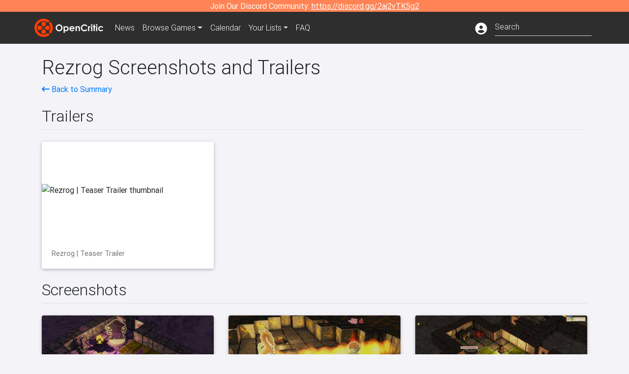

--- FILE ---
content_type: text/html; charset=utf-8
request_url: https://opencritic.com/game/4428/rezrog/media
body_size: 7429
content:
<!DOCTYPE html><html lang="en"><head>
  <meta charset="utf-8">
  <title>Rezrog Media - OpenCritic</title>
  <base href="/">
  <meta name="viewport" content="width=device-width, initial-scale=1">
  <script>
    if (document && document.cookie && document.cookie.indexOf('oc_remove_ads=1') >= 0) {
      // (function () {
      //   var script = '.oc-ad, .nn-player-floating { display: none!important; }';
      //   var linkElement = this.document.createElement('link');
      //   linkElement.setAttribute('rel', 'stylesheet');
      //   linkElement.setAttribute('type', 'text/css');
      //   linkElement.setAttribute('href', 'data:text/css;charset=UTF-8,' + encodeURIComponent(script));
      //   var head = document.getElementsByTagName('head')[0];
      //   head.appendChild(linkElement);
      // })();
    }
  </script>
  <!-- Google tag (gtag.js) -->
  <script async="" src="https://www.googletagmanager.com/gtag/js?id=UA-68644062-1"></script>
  <script>
    window.dataLayer = window.dataLayer || [];
    function gtag(){dataLayer.push(arguments);}
    gtag('js', new Date());

    gtag('config', 'G-SZ64N8QEK5',  { send_page_view: false});
    gtag('config', 'UA-68644062-1',  { send_page_view: false});
  </script>
  <meta name="viewport" content="width=device-width, initial-scale=1">
  <link rel="apple-touch-icon-precomposed" sizes="57x57" href="//img.opencritic.com/app_icons/apple-touch-icon-57x57.png">
  <link rel="apple-touch-icon-precomposed" sizes="114x114" href="//img.opencritic.com/app_icons/apple-touch-icon-114x114.png">
  <link rel="apple-touch-icon-precomposed" sizes="72x72" href="//img.opencritic.com/app_icons/apple-touch-icon-72x72.png">
  <link rel="apple-touch-icon-precomposed" sizes="144x144" href="//img.opencritic.com/app_icons/apple-touch-icon-144x144.png">
  <link rel="apple-touch-icon-precomposed" sizes="60x60" href="//img.opencritic.com/app_icons/apple-touch-icon-60x60.png">
  <link rel="apple-touch-icon-precomposed" sizes="120x120" href="//img.opencritic.com/app_icons/apple-touch-icon-120x120.png">
  <link rel="apple-touch-icon-precomposed" sizes="76x76" href="//img.opencritic.com/app_icons/apple-touch-icon-76x76.png">
  <link rel="apple-touch-icon-precomposed" sizes="152x152" href="//img.opencritic.com/app_icons/apple-touch-icon-152x152.png">
  <link rel="icon" type="image/png" href="//img.opencritic.com/app-icons/appicon_394x394.png" sizes="394x394">
  <link rel="icon" type="image/png" href="//img.opencritic.com/app-icons/favicon-196x196.png" sizes="196x196">
  <link rel="icon" type="image/png" href="//img.opencritic.com/app-icons/appicon_192x192.png" sizes="192x192">
  <link rel="icon" type="image/png" href="//img.opencritic.com/app-icons/appicon_180x180.png" sizes="180x180">
  <link rel="icon" type="image/png" href="//img.opencritic.com/app-icons/favicon-96x96.png" sizes="96x96">
  <link rel="icon" type="image/png" href="//img.opencritic.com/app-icons/favicon-32x32.png" sizes="32x32">
  <link rel="icon" type="image/png" href="//img.opencritic.com/app-icons/favicon-16x16.png" sizes="16x16">
  <link rel="icon" type="image/png" href="//img.opencritic.com/app-icons/favicon-128.png" sizes="128x128">
  <script>window.twttr = (function(d, s, id) {
    var js, fjs = d.getElementsByTagName(s)[0],
      t = window.twttr || {};
    if (d.getElementById(id)) return t;
    js = d.createElement(s);
    js.id = id;
    js.src = "https://platform.twitter.com/widgets.js";
    fjs.parentNode.insertBefore(js, fjs);

    t._e = [];
    t.ready = function(f) {
      t._e.push(f);
    };

    return t;
  }(document, "script", "twitter-wjs"));</script>
  <meta property="og:site_name" content="OpenCritic">
  <meta name="theme-color" content="#2e2e2e">
  <meta name="robots" content="noindex">
  <script>
    window.fbAsyncInit = function() {
      FB.init({
        appId            : '1508145572832109',
        xfbml            : true,
        version          : 'v19.0'
      });
    };
  </script>
  <script async="" defer="" crossorigin="anonymous" src="https://connect.facebook.net/en_US/sdk.js"></script>
<link rel="stylesheet" href="styles.1c42871b69582c57.css"><style ng-transition="serverApp">.main-content.loading[_ngcontent-sc138], .loading-area.loading[_ngcontent-sc138], .right-quick-nav.hidden[_ngcontent-sc138]{display:none}</style><style ng-transition="serverApp">.staging-notification[_ngcontent-sc136]{position:fixed;top:0;left:0;padding:4px;background-color:var(--oc-orange);z-index:999}.ribbon[_ngcontent-sc136]{text-align:center;background-color:var(--oc-orange);color:#fff}.ribbon[_ngcontent-sc136]   a[_ngcontent-sc136], .ribbon[_ngcontent-sc136]   button[_ngcontent-sc136]{color:#fff;text-decoration:underline}.ribbon[_ngcontent-sc136]   a[_ngcontent-sc136]:hover, .ribbon[_ngcontent-sc136]   button[_ngcontent-sc136]:hover{color:#fff;text-decoration:none}.search-box[_ngcontent-sc136]{position:relative;display:block}.navbar[_ngcontent-sc136]{min-height:63px}.navbar-brand[_ngcontent-sc136]{max-width:38px;transform:scale(.6);overflow:hidden;margin-right:2px}li.faq-item[_ngcontent-sc136]{display:none}.links[_ngcontent-sc136]{margin-top:1px}.profile-icon[_ngcontent-sc136]{vertical-align:middle;font-size:1.4rem;margin-top:1px}#opencritic-nav[_ngcontent-sc136]{box-shadow:none}.search-fa-mobile[_ngcontent-sc136]{vertical-align:middle;font-size:1.2rem}div.top-ad[_ngcontent-sc136]{background-color:#2e2e2e;text-align:center}.navbar-nav[_ngcontent-sc136]   .dropdown[_ngcontent-sc136]   .dropdown-menu[_ngcontent-sc136]{transform:translate(4px,36px)}app-search-bar[_ngcontent-sc136]     .search-box-container form input{margin-bottom:4px;padding-bottom:2px}app-search-bar[_ngcontent-sc136]     .search-results-box{color:#212529}.navbar-nav[_ngcontent-sc136]{font-size:.8rem;font-weight:700}@media (min-width: 500px){.navbar-nav[_ngcontent-sc136]{font-weight:300;font-size:1rem}.navbar-brand[_ngcontent-sc136]{transform:none}}@media (min-width: 768px){.transparent[_ngcontent-sc136]    {background:transparent!important;position:absolute;top:0;left:0;right:0;z-index:100;color:#fff}.transparent[_ngcontent-sc136]     .navbar{background:transparent!important}.transparent.transparent-open[_ngcontent-sc136]    {background:#2e2e2e!important}.transparent.transparent-open[_ngcontent-sc136]     .navbar{background:#2e2e2e!important}.navbar-brand[_ngcontent-sc136]{max-width:unset;margin-right:1rem}li.faq-item[_ngcontent-sc136]{display:list-item}}.nav-link[_ngcontent-sc136]:hover{box-shadow:0 0 inset,0 -4px #fc430a inset,0 0 inset,0 0 inset}@media (min-width: 992px){.account-dropdown[_ngcontent-sc136]{margin-top:.75rem;display:inline-block;transition:none}.profile-icon[_ngcontent-sc136]{vertical-align:middle;font-size:1.5rem}.navbar[_ngcontent-sc136]{min-height:65px}}.account-badge[_ngcontent-sc136]{right:-.25rem}</style><style ng-transition="serverApp">.loading[_ngcontent-sc137]{display:none}.wrapper[_ngcontent-sc137]{padding:0 80px}.wrapper[_ngcontent-sc137]:has(.valnet-content){background:#f2f2f2}footer[_ngcontent-sc137]{line-height:1}footer[_ngcontent-sc137]   a[_ngcontent-sc137]{color:inherit;text-decoration:none}footer[_ngcontent-sc137]   a[_ngcontent-sc137]:hover{text-decoration:none}footer[_ngcontent-sc137]   .w-footer[_ngcontent-sc137]{padding:64px 0;background:#181818}@media (min-width: 1024px){footer[_ngcontent-sc137]   .w-footer[_ngcontent-sc137]{padding-bottom:64px}}footer[_ngcontent-sc137]   .w-footer[_ngcontent-sc137]   .footer-content[_ngcontent-sc137]{display:grid;max-width:930px;margin:0 auto;text-align:center;grid-row-gap:32px;row-gap:32px}@media (min-width: 1200px){footer[_ngcontent-sc137]   .w-footer[_ngcontent-sc137]   .footer-content[_ngcontent-sc137]{max-width:1100px}}@media (min-width: 1024px){footer[_ngcontent-sc137]   .w-footer[_ngcontent-sc137]   .footer-content[_ngcontent-sc137]{grid-template-columns:repeat(3,1fr);text-align:left}}footer[_ngcontent-sc137]   .w-footer[_ngcontent-sc137]   .footer-column[_ngcontent-sc137]{text-align:center;padding:0}footer[_ngcontent-sc137]   .w-footer[_ngcontent-sc137]   .column-header[_ngcontent-sc137]{display:flex;height:32px;margin-bottom:32px;justify-content:center}@media (min-width: 1024px){footer[_ngcontent-sc137]   .w-footer[_ngcontent-sc137]   .column-header.section-left[_ngcontent-sc137]{justify-content:flex-start}}@media (min-width: 1024px){footer[_ngcontent-sc137]   .w-footer[_ngcontent-sc137]   .column-header.section-right[_ngcontent-sc137]{justify-content:flex-end}}footer[_ngcontent-sc137]   .w-footer[_ngcontent-sc137]   .footer-img[_ngcontent-sc137]{display:block;height:32px}footer[_ngcontent-sc137]   .w-footer[_ngcontent-sc137]   .footer-img[_ngcontent-sc137]   img[_ngcontent-sc137]{width:auto;height:100%;margin:0 auto}@media (min-width: 1024px){footer[_ngcontent-sc137]   .w-footer[_ngcontent-sc137]   .footer-img[_ngcontent-sc137]   img[_ngcontent-sc137]{margin:0}}footer[_ngcontent-sc137]   .w-footer[_ngcontent-sc137]   .footer-links[_ngcontent-sc137], footer[_ngcontent-sc137]   .w-footer[_ngcontent-sc137]   .footer-social[_ngcontent-sc137]{display:flex;justify-content:center;list-style:none;padding:0;margin:0 auto;text-align:center;line-height:20px}footer[_ngcontent-sc137]   .w-footer[_ngcontent-sc137]   .footer-links[_ngcontent-sc137]   li[_ngcontent-sc137]::marker, footer[_ngcontent-sc137]   .w-footer[_ngcontent-sc137]   .footer-social[_ngcontent-sc137]   li[_ngcontent-sc137]::marker{color:transparent}footer[_ngcontent-sc137]   .w-footer[_ngcontent-sc137]   .footer-links[_ngcontent-sc137]{flex-direction:column;gap:2px}@media (min-width: 1024px){footer[_ngcontent-sc137]   .w-footer[_ngcontent-sc137]   .footer-links[_ngcontent-sc137]{flex-direction:row;flex-wrap:nowrap;gap:4px;white-space:nowrap}footer[_ngcontent-sc137]   .w-footer[_ngcontent-sc137]   .footer-links[_ngcontent-sc137]   li[_ngcontent-sc137]:not(:last-child):after{content:"|";margin-left:4px;color:#ffffff40}footer[_ngcontent-sc137]   .w-footer[_ngcontent-sc137]   .footer-links.align-left[_ngcontent-sc137]{justify-content:flex-start}footer[_ngcontent-sc137]   .w-footer[_ngcontent-sc137]   .footer-links.align-right[_ngcontent-sc137]{justify-content:flex-end}}footer[_ngcontent-sc137]   .w-footer[_ngcontent-sc137]   .footer-social[_ngcontent-sc137]{align-items:center;flex-wrap:wrap;margin-top:2rem}footer[_ngcontent-sc137]   .w-footer[_ngcontent-sc137]   .footer-social[_ngcontent-sc137]   i[_ngcontent-sc137]{font-size:16px;padding:10px}footer[_ngcontent-sc137]   .w-footer[_ngcontent-sc137]   .footer-social[_ngcontent-sc137]   li[_ngcontent-sc137]:first-of-type{width:100%}@media (min-width: 768px){footer[_ngcontent-sc137]   .w-footer[_ngcontent-sc137]   .footer-social[_ngcontent-sc137]   li[_ngcontent-sc137]:first-of-type{width:unset;margin-right:16px}}footer[_ngcontent-sc137]   .w-footer[_ngcontent-sc137]   .footer-social[_ngcontent-sc137]   .social-elements[_ngcontent-sc137]{display:inline-flex;align-items:center;justify-content:center;width:24px;border-radius:0;border:none;color:#f2f2f2;padding:0 8px;transition:all .3s ease}footer[_ngcontent-sc137]   .w-footer[_ngcontent-sc137]   .footer-social[_ngcontent-sc137]   .social-elements[_ngcontent-sc137]   .text[_ngcontent-sc137]{font-size:20px;color:#f2f2f2}footer[_ngcontent-sc137]   .w-footer[_ngcontent-sc137]   .footer-social[_ngcontent-sc137]   .social-elements[_ngcontent-sc137]   .text[_ngcontent-sc137]:hover{opacity:.5;cursor:pointer}@media (min-width: 768px){footer[_ngcontent-sc137]   .w-footer[_ngcontent-sc137]   .footer-social[_ngcontent-sc137]{flex-direction:row;flex-wrap:nowrap;gap:4px;white-space:nowrap;justify-content:center;margin-top:20px}}@media (min-width: 1024px){footer[_ngcontent-sc137]   .w-footer[_ngcontent-sc137]   .footer-social[_ngcontent-sc137]{justify-content:flex-start}}footer[_ngcontent-sc137]   .w-footer[_ngcontent-sc137]   .footer-note[_ngcontent-sc137]{margin-top:2rem}@media (min-width: 1024px){footer[_ngcontent-sc137]   .w-footer[_ngcontent-sc137]   .footer-note[_ngcontent-sc137]{text-align:right}}footer[_ngcontent-sc137]   .w-footer[_ngcontent-sc137]   .text[_ngcontent-sc137]{font-size:12px;font-weight:400;line-height:1.5em;color:#f2f2f2;font-family:Roboto,sans-serif;text-decoration:none;white-space:nowrap}footer[_ngcontent-sc137]   .w-footer[_ngcontent-sc137]   .text.highlight[_ngcontent-sc137]{font-weight:700}footer[_ngcontent-sc137]   .w-footer[_ngcontent-sc137]   .text.large[_ngcontent-sc137]{font-size:14px}footer[_ngcontent-sc137]   .w-footer[_ngcontent-sc137]   .text.icon[_ngcontent-sc137]{display:flex;gap:4px}footer[_ngcontent-sc137]   .w-footer[_ngcontent-sc137]   .text.icon[_ngcontent-sc137]:before, footer[_ngcontent-sc137]   .w-footer[_ngcontent-sc137]   .text.icon[_ngcontent-sc137]:after{font-size:16px}footer[_ngcontent-sc137]   .w-footer[_ngcontent-sc137]   .text[_ngcontent-sc137]   .brand[_ngcontent-sc137], footer[_ngcontent-sc137]   .w-footer[_ngcontent-sc137]   .text[_ngcontent-sc137]   .link[_ngcontent-sc137]{font-weight:700}footer[_ngcontent-sc137]   .w-footer[_ngcontent-sc137]   a.text[_ngcontent-sc137]:hover{opacity:.5;cursor:pointer}footer[_ngcontent-sc137]   .valnet-content[_ngcontent-sc137]{display:flex;align-items:center;justify-content:center;max-width:1100px;margin:0 auto;padding:20px 0}footer[_ngcontent-sc137]   .valnet-content[_ngcontent-sc137]   .text[_ngcontent-sc137]{font-size:12px;font-weight:400;color:#242424;font-family:Roboto,sans-serif;text-decoration:none}</style><style ng-transition="serverApp"></style><link rel="canonical" href="https://opencritic.com/game/4428/rezrog/media"><meta name="The lands of Rezrog are in turmoil. Evil Wizards and hideous monsters from far around have descended to the darkest depths of the earth where they harvest the power of the potent gems that are found there. You must take your team of heroes and defeat all that stands before you in a quest to restore Rezrog to the peaceful land it once was.

Equip, craft and upgrade items on your way to building a strong and resilient team capable of withstanding even the greatest of attacks from the biggest and meanest of foes. Learn powerful skills along the perilous journey through 100 dungeon levels that will give you the edge in battle as you look to tactically outsmart whatever stands in your way. Get it right and you're one step closer to your goal. Get it wrong and end up imprisoned…or worse." content="The lands of Rezrog are in turmoil. Evil Wizards and hideous monsters from far around have descended to the darkest depths of the earth where..."><meta name="twitter:card" content="summary"><meta name="twitter:title" content="Rezrog Media"><meta name="twitter:image" content="https://img.opencritic.com/game/4428/o/tWajYvEQ.jpg"><meta name="twitter:site" content="@Open_Critic"><meta name="twitter:description" content="The lands of Rezrog are in turmoil. Evil Wizards and hideous monsters from far around have descended to the darkest depths of the earth where they harvest the power of the potent gems that..."><meta name="keywords" content="opencritic, open critic, Rezrog, Rezrog media, Rezrog screenshots, Rezrog trailers"><meta property="og:title" content="Rezrog Media"><meta property="og:type" content="article"><meta property="og:url" content="https://opencritic.com/game/4428/rezrog/media"><meta property="og:image" content="https://img.opencritic.com/game/4428/o/tWajYvEQ.jpg"><meta property="og:description" content="The lands of Rezrog are in turmoil. Evil Wizards and hideous monsters from far around have descended to the darkest depths of the earth where they harvest the power of the potent gems that are found there. You must take your team of heroes and defeat all that stands before you in a quest to restore Rezrog to the peaceful land it once was.

Equip, craft and upgrade items on your way to building a strong and resilient team capable of withstanding even the greatest of attacks from the biggest and meanest of foes. Learn powerful skills along the perilous journey through 100 dungeon levels that will give you the edge in battle as you look to tactically outsmart whatever stands in your way. Get it right and you're one step closer to your goal. Get it wrong and end up imprisoned…or worse."><meta property="article:published_time" content="2017-05-31T04:00:00.000Z"><meta property="article:modified_time" content="2017-08-14T04:00:00.000Z"><link rel="preload" as="image" type="image/webp" href="https://img.youtube.com/vi/PFFjwDTo5oo/hqdefault.jpg"><style ng-transition="serverApp">[_nghost-sc152]{cursor:pointer}.image-container[_ngcontent-sc152]{display:block;padding-top:56.2%;position:relative;overflow:hidden;border-top-left-radius:.25rem;border-top-right-radius:.25rem}.image-container[_ngcontent-sc152] > img[_ngcontent-sc152]{width:100%;position:absolute;top:50%;transform:translateY(-50%)}p.card-text[_ngcontent-sc152]{margin-bottom:0!important}</style><style ng-transition="serverApp">[_nghost-sc156]{cursor:pointer}.rounded-image[_ngcontent-sc156]{border-radius:.25rem}.screenshot-card[_ngcontent-sc156]{margin:auto;width:calc(100vw - 30px);height:calc((100vw - 30px)*.5625)}@media (min-width: 576px){.screenshot-card[_ngcontent-sc156]{width:510px;height:287px}}@media (min-width: 768px){.screenshot-card[_ngcontent-sc156]{width:690px;height:388px}.screenshot-card.landing-card[_ngcontent-sc156]{width:210px;height:118px}}@media (min-width: 992px){.screenshot-card[_ngcontent-sc156]{width:290px;height:163px}.screenshot-card.landing-card[_ngcontent-sc156]{width:160px;height:90px}}@media (min-width: 1200px){.screenshot-card[_ngcontent-sc156]{width:350px;height:196px}.screenshot-card.landing-card[_ngcontent-sc156]{width:226px;height:127px}}</style></head>
<body>
<script type="text/javascript">
  if (document && document.cookie && document.cookie.indexOf('dark=theme') >= 0) {
    document.getElementsByTagName('body')[0].classList.add('opencritic-dark');
  }
  if ('serviceWorker' in navigator) {
    navigator.serviceWorker.getRegistrations().then(function (registrations) {
      for (let registration of registrations) {
        registration.unregister();
      }
    });
  }
</script>

<app-root _nghost-sc138="" ng-version="13.3.11"><app-navbar _ngcontent-sc138="" _nghost-sc136=""><!----><div _ngcontent-sc136="" class="ribbon"><div _ngcontent-sc136="" class="container"><div _ngcontent-sc136="" class="d-flex flex-column gap-3 flex-md-row justify-content-md-center"><span _ngcontent-sc136=""> Join Our Discord Community: <a _ngcontent-sc136="" href="https://discord.gg/2aj2vTK5g2" nofollow="" target="_">https://discord.gg/2aj2vTK5g2</a></span><!----></div></div></div><nav _ngcontent-sc136="" id="opencritic-nav" class="navbar navbar-expand main-nav"><div _ngcontent-sc136="" class="container"><a _ngcontent-sc136="" class="navbar-brand" href="/"><img _ngcontent-sc136="" src="https://img.opencritic.com/logo-light.png" width="140px" height="37px" alt="OpenCritic Logo" class="brand-image"></a><div _ngcontent-sc136="" class="collapse navbar-collapse"><ul _ngcontent-sc136="" class="navbar-nav"><li _ngcontent-sc136="" class="nav-item"><a _ngcontent-sc136="" routerlink="/news" class="nav-link waves-light" href="/news">News</a></li><li _ngcontent-sc136="" ngbdropdown="" class="nav-item dropdown"><a _ngcontent-sc136="" ngbdropdowntoggle="" type="button" routerlink="/browse/all" class="dropdown-toggle nav-link" href="/browse/all" aria-expanded="false"><span _ngcontent-sc136="" class="d-none d-md-inline">Browse </span>Games</a><div _ngcontent-sc136="" ngbdropdownmenu="" role="menu" class="dropdown-menu dropdown dropdown-primary" x-placement="bottom"><a _ngcontent-sc136="" routerlink="/browse/ps5" class="dropdown-item" href="/browse/ps5">PlayStation 5</a><a _ngcontent-sc136="" routerlink="/browse/xbxs" class="dropdown-item" href="/browse/xbxs">Xbox Series X/S</a><a _ngcontent-sc136="" routerlink="/browse/ps4" class="dropdown-item" href="/browse/ps4">PlayStation 4</a><a _ngcontent-sc136="" routerlink="/browse/xb1" class="dropdown-item" href="/browse/xb1">Xbox One</a><a _ngcontent-sc136="" routerlink="/browse/pc" class="dropdown-item" href="/browse/pc">PC</a><a _ngcontent-sc136="" routerlink="/browse/switch 2" class="dropdown-item" href="/browse/switch%202">Nintendo Switch 2</a><a _ngcontent-sc136="" routerlink="/browse/switch" class="dropdown-item" href="/browse/switch">Nintendo Switch</a><a _ngcontent-sc136="" routerlink="/browse/all" class="dropdown-item" href="/browse/all">All Platforms</a><a _ngcontent-sc136="" routerlink="/browse" class="dropdown-item" href="/browse">Other Platforms</a></div></li><li _ngcontent-sc136="" class="nav-item"><a _ngcontent-sc136="" routerlink="/calendar" class="nav-link waves-light" href="/calendar">Calendar</a></li><li _ngcontent-sc136="" ngbdropdown="" class="nav-item dropdown"><!----><a _ngcontent-sc136="" type="button" routerlinkactive="'active'" class="nav-link dropdown-toggle">Your Lists</a><!----><div _ngcontent-sc136="" ngbdropdownmenu="" role="menu" class="dropdown-menu dropdown dropdown-primary" x-placement="bottom"><a _ngcontent-sc136="" routerlink="/list/want" class="dropdown-item waves-light" href="/list/want">Want to Play</a><a _ngcontent-sc136="" routerlink="/list/played" class="dropdown-item waves-light" href="/list/played">Played</a><a _ngcontent-sc136="" routerlink="/list/favorite" class="dropdown-item waves-light" href="/list/favorite">Favorites</a><a _ngcontent-sc136="" routerlink="/list" class="dropdown-item waves-light" href="/list">Custom Lists</a></div></li><li _ngcontent-sc136="" class="nav-item faq-item"><a _ngcontent-sc136="" routerlink="/faq" class="nav-link waves-light" href="/faq">FAQ</a></li></ul><ul _ngcontent-sc136="" class="navbar-nav ml-auto"><!----><li _ngcontent-sc136="" class="nav-item"><a _ngcontent-sc136="" type="button" class="mr-3 text-white account-dropdown"><i _ngcontent-sc136="" class="fas fa-user-circle profile-icon"></i></a></li><!----><li _ngcontent-sc136="" class="nav-item"><a _ngcontent-sc136="" class="deco-none mr-2 d-lg-none text-white" href="/search"><i _ngcontent-sc136="" class="far fa-search search-fa-mobile"></i></a><!----></li></ul></div></div></nav></app-navbar><div _ngcontent-sc138="" class="main-content animated mt-1"><router-outlet _ngcontent-sc138=""></router-outlet><app-game-media _nghost-sc167=""><app-json-ld _ngcontent-sc167=""><script type="application/ld+json">{
  "@context": "http://schema.org",
  "@type": "VideoGame",
  "applicationCategory": "Game",
  "url": "/game/4428/rezrog/media",
  "dateCreated": "2019-09-21T19:23:58.764Z",
  "name": "Rezrog",
  "gamePlatform": [
    "PC"
  ],
  "screenshot": [
    {
      "@type": "ImageObject",
      "caption": "Rezrog Screenshot 1",
      "thumbnailUrl": "https://img.opencritic.com/game/4428/3o8aoRHY.jpg",
      "contentUrl": "https://img.opencritic.com/game/4428/o/tWajYvEQ.jpg"
    },
    {
      "@type": "ImageObject",
      "caption": "Rezrog Screenshot 2",
      "thumbnailUrl": "https://img.opencritic.com/game/4428/RiXPLTC2.jpg",
      "contentUrl": "https://img.opencritic.com/game/4428/o/eMrpdzKi.jpg"
    },
    {
      "@type": "ImageObject",
      "caption": "Rezrog Screenshot 3",
      "thumbnailUrl": "https://img.opencritic.com/game/4428/W9glS3rB.jpg",
      "contentUrl": "https://img.opencritic.com/game/4428/o/HQ1fWNWv.jpg"
    }
  ],
  "trailer": [
    {
      "@type": "VideoObject",
      "name": "Rezrog | Teaser Trailer",
      "url": "https://youtube.com/watch?v=PFFjwDTo5oo",
      "uploadDate": "2017-01-25T00:00:00.000Z",
      "thumbnailUrl": "https://img.youtube.com/vi/PFFjwDTo5oo/hqdefault.jpg",
      "description": "The lands of Rezrog are in turmoil. Evil Wizards and hideous monsters from far around have descended to the darkest depths of the earth where they harvest the power of the potent gems that are found there. You must take your team of heroes and defeat all that stands before you in a quest to restore Rezrog to the peaceful land it once was.\n\nEquip, craft and upgrade items on your way to building a strong and resilient team capable of withstanding even the greatest of attacks from the biggest and meanest of foes. Learn powerful skills along the perilous journey through 100 dungeon levels that will give you the edge in battle as you look to tactically outsmart whoever or whatever stands in your way. Get it right and you are one step closer to your goal. Get it wrong and end up imprisoned…or worse.\n\n--------------------------------------------------------\nStores\n--------------------------------------------------------\nOn Steam: \nhttp://store.steampowered.com/app/548370\n\n\n--------------------------------------------------------\nSocial Media\n--------------------------------------------------------\nKASEDO GAMES\n\nFollow us on Twitter @KasedoGames: https://twitter.com/KasedoGames\n\nFind us on Facebook: \nhttps://www.facebook.com/KasedoGames\n\nSoaphog Games\n\nTwitter & Facebook: @Soaphog\nWebsite: Soaphog.com\n\n--------------------------------------------------------\nAbout Us\n--------------------------------------------------------\nAbout Kasedo Games\nKasedo Games is the ‘digital first’ - Division of Kalypso Media. The Kasedo Games label is committed to publishing high quality games in the mid-price range, distributed primarily digitally. Titles already published under the Kasedo label include; ‘Hegemony Rome: Rise of Caesar’ (PC) and ‘Mechs & Mercs: Black Talons’ (PC, Linux). Upcoming titles include ‘Excubitor’ (PC, Mac, Linux), Upwards, Lonely Robot (PC) and Project Highrise (PC, Mac). www.kasedogames.com\n\nAbout Soaphog Games\nSoaphog is a game studio in Europe, developer of indie games. A place where passion about online and offline gaming sparkles. Committed to create excellent gaming experience and caring about results of our creative and development process. Outsource game development provider with an ability to deliver multiplatform solutions."
    }
  ]
}</script></app-json-ld><app-json-ld _ngcontent-sc167=""><script type="application/ld+json">{
  "@context": "https://schema.org",
  "@type": "BreadcrumbList",
  "itemListElement": [
    {
      "@type": "ListItem",
      "position": 1,
      "name": "Rezrog",
      "item": "https://opencritic.com/game/4428/rezrog"
    },
    {
      "@type": "ListItem",
      "position": 2,
      "name": "Media",
      "item": "https://opencritic.com/game/4428/rezrog/media"
    }
  ]
}</script></app-json-ld><div _ngcontent-sc167="" class="container"><div _ngcontent-sc167="" class="game-media mt-4"><h1 _ngcontent-sc167="">Rezrog Screenshots and Trailers</h1><div _ngcontent-sc167="" class="d-flex flex-wrap"><span _ngcontent-sc167="" class="flex-grow-1"><a _ngcontent-sc167="" href="/game/4428/rezrog"><i _ngcontent-sc167="" class="fa fa-long-arrow-left"></i> Back to Summary</a></span></div><div _ngcontent-sc167="" class="border-bottom mt-4 row no-gutters align-items-end"><h2 _ngcontent-sc167="">Trailers</h2><span _ngcontent-sc167="" class="col"></span></div><!----><div _ngcontent-sc167="" class="row"><div _ngcontent-sc167="" class="col-lg-4 mt-4"><app-trailer-card _ngcontent-sc167="" _nghost-sc152=""><div _ngcontent-sc152="" class="card"><div _ngcontent-sc152="" class="image-container"><!----><img _ngcontent-sc152="" class="img-fluid" src="https://img.youtube.com/vi/PFFjwDTo5oo/hqdefault.jpg" alt="Rezrog | Teaser Trailer thumbnail"><!----></div><div _ngcontent-sc152="" class="card-body"><p _ngcontent-sc152="" class="card-text">Rezrog | Teaser Trailer</p></div></div></app-trailer-card></div><!----></div><!----><div _ngcontent-sc167="" class="border-bottom mt-4 row no-gutters align-items-end"><h2 _ngcontent-sc167="">Screenshots</h2><span _ngcontent-sc167="" class="col"></span></div><!----><div _ngcontent-sc167="" class="row"><div _ngcontent-sc167="" class="col-lg-4 mt-4"><app-screenshot-card _ngcontent-sc167="" _nghost-sc156=""><div _ngcontent-sc156="" class="card screenshot-card"><img _ngcontent-sc156="" width="100%" class="rounded-image" alt="Rezrog Screenshot 1"></div></app-screenshot-card></div><div _ngcontent-sc167="" class="col-lg-4 mt-4"><app-screenshot-card _ngcontent-sc167="" _nghost-sc156=""><div _ngcontent-sc156="" class="card screenshot-card"><img _ngcontent-sc156="" width="100%" class="rounded-image" alt="Rezrog Screenshot 2"></div></app-screenshot-card></div><div _ngcontent-sc167="" class="col-lg-4 mt-4"><app-screenshot-card _ngcontent-sc167="" _nghost-sc156=""><div _ngcontent-sc156="" class="card screenshot-card"><img _ngcontent-sc156="" width="100%" class="rounded-image" alt="Rezrog Screenshot 3"></div></app-screenshot-card></div><!----></div><!----></div></div></app-game-media><!----></div><app-footer _ngcontent-sc138="" _nghost-sc137=""><div _ngcontent-sc137="" id="nn_1by1"></div><footer _ngcontent-sc137="" id="website-footer" aria-label="Footer"><div _ngcontent-sc137="" class="wrapper w-footer"><div _ngcontent-sc137="" class="footer-content"><div _ngcontent-sc137="" class="footer-column section-left"><div _ngcontent-sc137="" class="column-header section-left"><a _ngcontent-sc137="" href="/" rel="home" class="footer-img"><picture _ngcontent-sc137=""><img _ngcontent-sc137="" src="https://img.opencritic.com/logo-light.png" alt="ScreenRant logo" title="ScreenRant" width="160" height="108" loading="lazy" decoding="async"></picture></a></div><ul _ngcontent-sc137="" class="footer-links"><li _ngcontent-sc137=""><a _ngcontent-sc137="" class="text" href="/submit-review">Submit a Review</a></li><li _ngcontent-sc137=""><a _ngcontent-sc137="" class="text" href="/partners">Our Partners</a></li><li _ngcontent-sc137=""><a _ngcontent-sc137="" target="_blank" href="https://www.valnetinc.com/en/opencritic" class="text">Our Audience</a></li><li _ngcontent-sc137=""><a _ngcontent-sc137="" class="text" href="/supporters">Our Supporters</a></li><li _ngcontent-sc137=""><a _ngcontent-sc137="" class="text" href="/contact">Contact Us</a></li></ul><ul _ngcontent-sc137="" class="footer-social"><li _ngcontent-sc137="" class="text highlight large">Follow Us</li><li _ngcontent-sc137="" class="social-elements"><a _ngcontent-sc137="" href="https://twitter.com/Open_Critic" target="_blank" rel="noopener" class="text icon-link icon i-twitter"><i _ngcontent-sc137="" class="fa-brands fa-x-twitter"></i></a></li><li _ngcontent-sc137="" class="social-elements"><a _ngcontent-sc137="" href="https://www.facebook.com/OpenCriticGames/" target="_blank" rel="noopener" class="text icon-link icon i-facebook"><i _ngcontent-sc137="" class="fa-brands fa-facebook-f"></i></a></li><li _ngcontent-sc137="" class="social-elements"><a _ngcontent-sc137="" href="https://www.linkedin.com/company/opencritic/" target="_blank" rel="noopener" class="text icon-link icon i-linkedin"><i _ngcontent-sc137="" class="fa-brands fa-linkedin"></i></a></li></ul></div><div _ngcontent-sc137="" class="footer-column section-center"></div><div _ngcontent-sc137="" class="footer-column section-right"><div _ngcontent-sc137="" class="column-header section-right"><a _ngcontent-sc137="" href="https://www.valnetinc.com/en/" target="_blank" class="footer-img"><picture _ngcontent-sc137=""><img _ngcontent-sc137="" src="https://static0.srcdn.com/assets/images/valnet-logo-icon-white.svg?v=2.4" alt="Valnet Logo" title="Valnet" loading="lazy" decoding="async" height="37" width="32" class="logo-img valnet"></picture></a></div><ul _ngcontent-sc137="" class="footer-links align-right"><li _ngcontent-sc137=""><a _ngcontent-sc137="" href="https://www.valnetinc.com/en/advertising" target="_blank" class="text">Advertising</a></li><li _ngcontent-sc137=""><a _ngcontent-sc137="" href="https://www.valnetinc.com/en/careers" target="_blank" class="text">Careers</a></li><li _ngcontent-sc137=""><a _ngcontent-sc137="" href="https://www.valnetinc.com/en/terms-of-use" target="_blank" class="text">Terms</a></li><li _ngcontent-sc137=""><a _ngcontent-sc137="" href="https://www.valnetinc.com/en/privacy-policy" target="_blank" class="text">Privacy</a></li></ul><div _ngcontent-sc137="" class="footer-note"><div _ngcontent-sc137="" class="text"><a _ngcontent-sc137="" href="/" class="link brand">OpenCritic</a> is part of the <a _ngcontent-sc137="" href="https://www.valnetinc.com/en/" target="_blank" class="link">Valnet Publishing Group</a></div></div></div></div></div><div _ngcontent-sc137="" class="wrapper"><div _ngcontent-sc137="" class="valnet-content"><div _ngcontent-sc137="" class="text">Copyright © 2025 Valnet Inc.</div></div></div></footer></app-footer></app-root>
<script src="runtime.e903c7c1913c419d.js" type="module"></script><script src="polyfills.fa4f27b30d4a73b6.js" type="module"></script><script src="main.9121157f9aac0b3d.js" type="module"></script>

<script id="serverApp-state" type="application/json">{&q;game/4428?fullmedia=true&q;:{&q;images&q;:{&q;banner&q;:{&q;og&q;:&q;https://img.opencritic.com/game/4428/o/0wFxd9uS.jpg&q;,&q;sm&q;:&q;https://img.opencritic.com/game/4428/1hSfflE9.jpg&q;},&q;screenshots&q;:[{&q;sm&q;:&q;https://img.opencritic.com/game/4428/3o8aoRHY.jpg&q;,&q;og&q;:&q;https://img.opencritic.com/game/4428/o/tWajYvEQ.jpg&q;},{&q;sm&q;:&q;https://img.opencritic.com/game/4428/RiXPLTC2.jpg&q;,&q;og&q;:&q;https://img.opencritic.com/game/4428/o/eMrpdzKi.jpg&q;},{&q;sm&q;:&q;https://img.opencritic.com/game/4428/W9glS3rB.jpg&q;,&q;og&q;:&q;https://img.opencritic.com/game/4428/o/HQ1fWNWv.jpg&q;}]},&q;isPre2015&q;:false,&q;hasLootBoxes&q;:false,&q;isMajorTitle&q;:false,&q;percentRecommended&q;:-1,&q;numReviews&q;:4,&q;numTopCriticReviews&q;:4,&q;medianScore&q;:-1,&q;topCriticScore&q;:75,&q;percentile&q;:63,&q;tier&q;:&q;Strong&q;,&q;name&q;:&q;Rezrog&q;,&q;description&q;:&q;The lands of Rezrog are in turmoil. Evil Wizards and hideous monsters from far around have descended to the darkest depths of the earth where they harvest the power of the potent gems that are found there. You must take your team of heroes and defeat all that stands before you in a quest to restore Rezrog to the peaceful land it once was.\n\nEquip, craft and upgrade items on your way to building a strong and resilient team capable of withstanding even the greatest of attacks from the biggest and meanest of foes. Learn powerful skills along the perilous journey through 100 dungeon levels that will give you the edge in battle as you look to tactically outsmart whatever stands in your way. Get it right and you&s;re one step closer to your goal. Get it wrong and end up imprisoned…or worse.&q;,&q;screenshots&q;:[{&q;_id&q;:&q;5b8180fb61411331b438e67f&q;,&q;fullRes&q;:&q;//c.opencritic.com/images/games/4428/1Jj4MowJ0L1Ljpyb7rVUPv3ITrur3nJ4.jpg&q;,&q;thumbnail&q;:&q;//c.opencritic.com/images/games/4428/1Jj4MowJ0L1Ljpyb7rVUPv3ITrur3nJ4_th.jpg&q;},{&q;_id&q;:&q;5b8180fb61411331b438e67e&q;,&q;fullRes&q;:&q;//c.opencritic.com/images/games/4428/QAq03Q075pq7shKEEWJzj9Jwotr2zh6l.jpg&q;,&q;thumbnail&q;:&q;//c.opencritic.com/images/games/4428/QAq03Q075pq7shKEEWJzj9Jwotr2zh6l_th.jpg&q;},{&q;_id&q;:&q;5b8180fb61411331b438e67d&q;,&q;fullRes&q;:&q;//c.opencritic.com/images/games/4428/kDMwalUiAwJkiR6kuYPCrt1THddOQZOn.jpg&q;,&q;thumbnail&q;:&q;//c.opencritic.com/images/games/4428/kDMwalUiAwJkiR6kuYPCrt1THddOQZOn_th.jpg&q;}],&q;trailers&q;:[{&q;isOpenCritic&q;:false,&q;isSpecial&q;:&q;NO&q;,&q;publishedDate&q;:&q;2017-01-25T00:00:00.000Z&q;,&q;title&q;:&q;Rezrog | Teaser Trailer&q;,&q;videoId&q;:&q;PFFjwDTo5oo&q;,&q;externalUrl&q;:&q;https://www.youtube.com/watch?v=PFFjwDTo5oo&q;,&q;channelTitle&q;:&q;Kasedo Games&q;,&q;channelId&q;:&q;UC-Ih2APqVOOSMaqf7Po5uBQ&q;,&q;description&q;:&q;The lands of Rezrog are in turmoil. Evil Wizards and hideous monsters from far around have descended to the darkest depths of the earth where they harvest the power of the potent gems that are found there. You must take your team of heroes and defeat all that stands before you in a quest to restore Rezrog to the peaceful land it once was.\n\nEquip, craft and upgrade items on your way to building a strong and resilient team capable of withstanding even the greatest of attacks from the biggest and meanest of foes. Learn powerful skills along the perilous journey through 100 dungeon levels that will give you the edge in battle as you look to tactically outsmart whoever or whatever stands in your way. Get it right and you are one step closer to your goal. Get it wrong and end up imprisoned…or worse.\n\n--------------------------------------------------------\nStores\n--------------------------------------------------------\nOn Steam: \nhttp://store.steampowered.com/app/548370\n\n\n--------------------------------------------------------\nSocial Media\n--------------------------------------------------------\nKASEDO GAMES\n\nFollow us on Twitter @KasedoGames: https://twitter.com/KasedoGames\n\nFind us on Facebook: \nhttps://www.facebook.com/KasedoGames\n\nSoaphog Games\n\nTwitter &a; Facebook: @Soaphog\nWebsite: Soaphog.com\n\n--------------------------------------------------------\nAbout Us\n--------------------------------------------------------\nAbout Kasedo Games\nKasedo Games is the ‘digital first’ - Division of Kalypso Media. The Kasedo Games label is committed to publishing high quality games in the mid-price range, distributed primarily digitally. Titles already published under the Kasedo label include; ‘Hegemony Rome: Rise of Caesar’ (PC) and ‘Mechs &a; Mercs: Black Talons’ (PC, Linux). Upcoming titles include ‘Excubitor’ (PC, Mac, Linux), Upwards, Lonely Robot (PC) and Project Highrise (PC, Mac). www.kasedogames.com\n\nAbout Soaphog Games\nSoaphog is a game studio in Europe, developer of indie games. A place where passion about online and offline gaming sparkles. Committed to create excellent gaming experience and caring about results of our creative and development process. Outsource game development provider with an ability to deliver multiplatform solutions.&q;,&q;lastRefreshDate&q;:&q;2021-11-30T05:24:24.499Z&q;}],&q;embargoDate&q;:null,&q;Companies&q;:[{&q;name&q;:&q;Kasedo Games&q;,&q;type&q;:&q;PUBLISHER&q;},{&q;name&q;:&q;Soaphog&q;,&q;type&q;:&q;DEVELOPER&q;}],&q;Platforms&q;:[{&q;id&q;:27,&q;name&q;:&q;PC&q;,&q;shortName&q;:&q;PC&q;,&q;imageSrc&q;:&q;https://c.opencritic.com/images/platforms/pc.png&q;,&q;releaseDate&q;:&q;2017-05-31T00:00:00.000Z&q;,&q;displayRelease&q;:null}],&q;Genres&q;:[{&q;id&q;:77,&q;name&q;:&q;RPG&q;}],&q;Affiliates&q;:[{&q;externalUrl&q;:&q;https://af.gog.com/en/game/rezrog?as=1673677962&q;,&q;name&q;:&q;GOG&q;,&q;percentageOff&q;:null}],&q;id&q;:4428,&q;firstReleaseDate&q;:&q;2017-05-31T00:00:00.000Z&q;,&q;createdAt&q;:&q;2019-09-21T19:23:58.764Z&q;,&q;updatedAt&q;:&q;2024-07-18T21:06:56.815Z&q;,&q;firstReviewDate&q;:&q;2017-05-31T04:00:00.000Z&q;,&q;latestReviewDate&q;:&q;2017-08-14T04:00:00.000Z&q;,&q;bannerScreenshot&q;:{&q;fullRes&q;:&q;//c.opencritic.com/images/games/4428/banner.jpg&q;},&q;imageMigrationComplete&q;:true,&q;biggestDiscountDollars&q;:0,&q;biggestDiscountPercentage&q;:0,&q;tags&q;:[&q;6699556b534cfd6134a078e0&q;,&q;6699556c534cfd6134a078f8&q;,&q;66995573534cfd6134a079ac&q;,&q;66995574534cfd6134a079c8&q;,&q;66995575534cfd6134a079cc&q;,&q;66995576534cfd6134a079e0&q;,&q;66995579534cfd6134a07a34&q;,&q;6699557a534cfd6134a07a40&q;,&q;6699557c534cfd6134a07a6c&q;,&q;66995591534cfd6134a07c60&q;],&q;url&q;:&q;https://opencritic.com/game/4428/rezrog&q;}}</script></body></html>